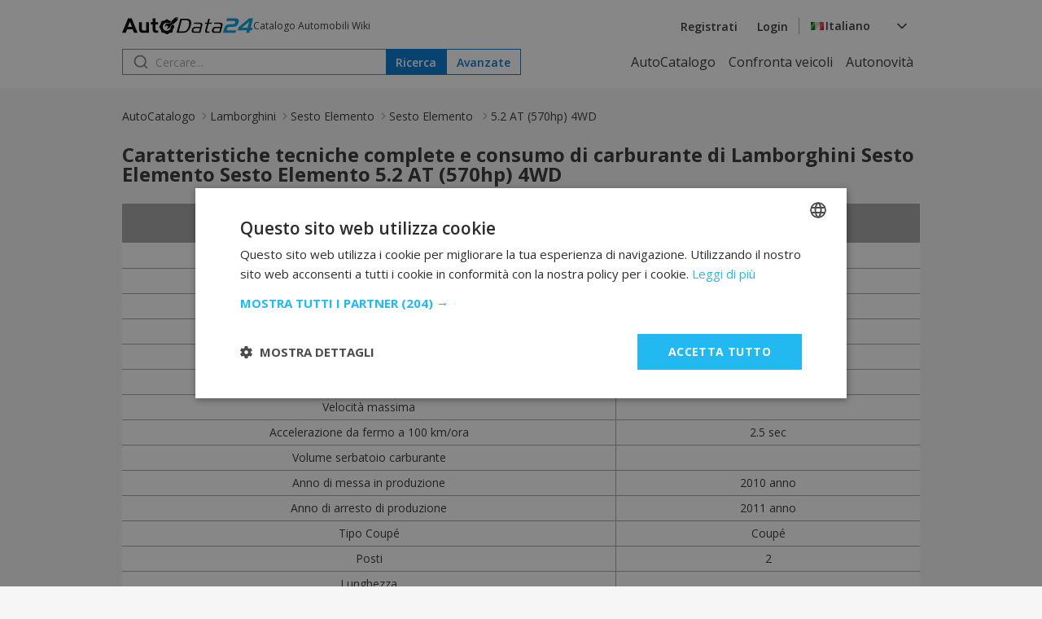

--- FILE ---
content_type: text/html; charset=UTF-8
request_url: https://it.autodata24.com/lamborghini/sesto-elemento/sesto-elemento/52-at-570hp-4wd/details
body_size: 6858
content:
<!DOCTYPE html>
<html lang="it">
<head>

    <script type="text/javascript" charset="UTF-8" src="//cdn.cookie-script.com/s/dc1d5e5b65cefa910e2739511c970a59.js"></script>
    	

	<!-- Google Tag Manager -->
	<script>(function(w,d,s,l,i){w[l]=w[l]||[];w[l].push({'gtm.start':
				new Date().getTime(),event:'gtm.js'});var f=d.getElementsByTagName(s)[0],
			j=d.createElement(s),dl=l!='dataLayer'?'&l='+l:'';j.async=true;j.src=
			'https://www.googletagmanager.com/gtm.js?id='+i+dl;f.parentNode.insertBefore(j,f);
	})(window,document,'script','dataLayer','GTM-M4NDZCF');</script>
	<!-- End Google Tag Manager -->
   <script async src="https://securepubads.g.doubleclick.net/tag/js/gpt.js"></script>
    <script>
        window.googletag = window.googletag || {cmd: []};

        const slots = [
            [
                '/401112551/autodata_all_pages_top',
                [[320, 50], [600, 250], [936, 100], [250, 250], [728, 90], [200, 200], [300, 250], [970, 90], [980, 250], [950, 250], [320, 100], [980, 200]],
                'div-gpt-ad-1721197427669-0',
                [
                    [[600, 250], [936, 100], [970, 90], [980, 250], [728, 90], [950, 250], [980, 200]],
                    [[300, 250], [320, 100], [320, 50], [250, 250], [200, 200]]
                ]
            ],
            [
                '/401112551/autodata24.bg_brands_middle',
                [[970, 90], [970, 200], [250, 250], [300, 250], [728, 90], [200, 200], [980, 200], [980, 90]],
                'div-gpt-ad-1721197744638-0',
                [
                    [[970, 90], [970, 200], [728, 90], [980, 200], [980, 90]],
                    [[300, 250], [250, 250], [200, 200]]
                ]
            ],
            [
                '/401112551/autodata24.bg_all_pages_bottom',
                [[970, 90], [600, 250], [250, 250], [300, 250], [728, 90], [980, 416], [950, 250], [200, 200], [980, 200], [936, 100], [980, 250]],
                'div-gpt-ad-1721197916546-0',
                [
                    [[970, 90], [600, 250], [728, 90], [980, 416], [950, 250], [980, 200], [936, 100], [980, 250]],
                    [[300, 250], [250, 250], [200, 200]]
                ]
            ],
            [
                '/401112551/autodata24_sidebar_left',
                [[300, 600], [300, 250], [160, 600]],
                'div-gpt-ad-1721198184441-0'
            ],
            [
                '/401112551/autodata_sidebar_right',
                [[300, 600], [160, 600], [300, 250]],
                'div-gpt-ad-1721198326293-0'
            ],
        ];

        googletag.cmd.push(function() {
            for (let slot of slots) {
                if (!(window.innerWidth > 992 || typeof slot[3] !== 'undefined')) {
                    continue;
                }

                if (typeof slot[3] !== 'undefined') {
                    let s = googletag.defineSlot(slot[0], slot[1], slot[2]).addService(googletag.pubads());
                    var mapping =
                        googletag.sizeMapping()
                            .addSize([1024, 0], slot[3][0])
                            .addSize([0, 0], slot[3][1])
                            .build();

                    s.defineSizeMapping(mapping);
                } else {
                    googletag.defineSlot(slot[0], slot[1], slot[2]).addService(googletag.pubads());
                }
            }

            interstitialSlot = googletag.defineOutOfPageSlot(
                '/401112551/autodata24.bg_wtg_interstitial',
                googletag.enums.OutOfPageFormat.INTERSTITIAL);

            if (interstitialSlot) {
                interstitialSlot.addService(googletag.pubads());

                // googletag.pubads().addEventListener('slotOnload', function(event) {
                //     if (interstitialSlot === event.slot) {
                //         // do something eventualno
                //     }
                // });
            }

            if (window.innerWidth <= 500) {
                anchorSlot = googletag.defineOutOfPageSlot('/401112551/autodata24.bg_sticky_ad', googletag.enums.OutOfPageFormat.BOTTOM_ANCHOR);
                anchorSlot.addService(googletag.pubads());
                googletag.display(anchorSlot);
                // console.log('anchor');
            }

            googletag.pubads().enableSingleRequest();
            googletag.pubads().collapseEmptyDivs();
            googletag.enableServices();
        });
    </script>
		<style>
	  [id^="div-gpt"] {
				margin: 0 auto;
				text-align: center;
		}
    </style>

	<!-- <script type="text/javascript" src="//lib.wtg-ads.com/lib.min.js" async></script> -->
	<!-- <script type="text/javascript"> -->
	<!-- 	var w2g = w2g || {}; -->
	<!-- 	w2g.cmd = w2g.cmd || []; -->
	<!-- 	w2g.hostname = 'www.autodata24.com'; -->
	<!-- </script> -->
	
    
	<meta charset="utf-8">
	<title>Lamborghini Sesto Elemento Sesto Elemento • 5.2 AT (570hp) 4WD Caratteristiche tecniche e consumo di carburante — AutoData24.com</title>
	<meta http-equiv="X-UA-Compatible" content="IE=edge">
	<meta name="viewport" content="width=device-width, initial-scale=1">
    <link rel="preload" as="style" onload="this.onload=null;this.rel='stylesheet'" href="https://fonts.googleapis.com/css2?family=Open+Sans:ital,wght@0,300..800;1,300..800&display=swap">
    <link href="/css/_8e649244362.css" rel="stylesheet" />
	<meta name="description" content="Caratteristiche e specifiche tecniche complete di【Lamborghini Sesto Elemento Sesto Elemento】. Motore: ➤ 5.2 AT (570hp) 4WD ✓ Velocità massima: ? ✓ Consumo di..." />

	<meta name="keywords" content="Lamborghini,Sesto Elemento,5.2 AT (570hp) 4WD,5.2 AT (570hp) 4WD,AutoData24.com, Motore, Porte, Potenza, Velocità massima, Volume serbatoio carburante, Tipo di coupé, Sedili, Lunghezza, Larghezza, Altezza, consumo carburante, Peso, Emissione standard, Tipo carburante, Misura pneumatici, Numero di marce" />

	<link rel="icon" href="/img/favicon.png" type="image/x-icon">
	<link rel="shortcut icon" href="/img/favicon.png">
	<link rel="apple-touch-icon" href="/img/favicon.png"/>
<link rel="alternate" hreflang="x-default" href="https://autodata24.com/lamborghini/sesto-elemento/sesto-elemento/52-at-570hp-4wd/details" />
	<link rel="alternate" hreflang="bg" href="https://bg.autodata24.com/lamborghini/sesto-elemento/sesto-elemento/52-at-570hp-4wd/details" />
	<link rel="alternate" hreflang="de" href="https://de.autodata24.com/lamborghini/sesto-elemento/sesto-elemento/52-at-570hp-4wd/details" />
	<link rel="alternate" hreflang="en" href="https://autodata24.com/lamborghini/sesto-elemento/sesto-elemento/52-at-570hp-4wd/details" />
	<link rel="alternate" hreflang="es" href="https://es.autodata24.com/lamborghini/sesto-elemento/sesto-elemento/52-at-570hp-4wd/details" />
	<link rel="alternate" hreflang="el" href="https://el.autodata24.com/lamborghini/sesto-elemento/sesto-elemento/52-at-570hp-4wd/details" />
	<link rel="alternate" hreflang="fr" href="https://fr.autodata24.com/lamborghini/sesto-elemento/sesto-elemento/52-at-570hp-4wd/details" />
	<link rel="alternate" hreflang="it" href="https://it.autodata24.com/lamborghini/sesto-elemento/sesto-elemento/52-at-570hp-4wd/details" />
	<link rel="alternate" hreflang="ro" href="https://ro.autodata24.com/lamborghini/sesto-elemento/sesto-elemento/52-at-570hp-4wd/details" />
	<link rel="alternate" hreflang="ru" href="https://ru.autodata24.com/lamborghini/sesto-elemento/sesto-elemento/52-at-570hp-4wd/details" />
	<link rel="alternate" hreflang="tr" href="https://tr.autodata24.com/lamborghini/sesto-elemento/sesto-elemento/52-at-570hp-4wd/details" />

    <link rel="canonical" href="https://it.autodata24.com/lamborghini/sesto-elemento/sesto-elemento/52-at-570hp-4wd/details"/>



	<!--	<script>-->
<!--	  (function(i,s,o,g,r,a,m){i['GoogleAnalyticsObject']=r;i[r]=i[r]||function(){-->
<!--	  (i[r].q=i[r].q||[]).push(arguments)},i[r].l=1*new Date();a=s.createElement(o),-->
<!--	  m=s.getElementsByTagName(o)[0];a.async=1;a.src=g;m.parentNode.insertBefore(a,m)-->
<!--	  })(window,document,'script','//www.google-analytics.com/analytics.js','ga');-->

<!--	  ga('create', 'UA-29856930-2', 'autodata24.com');-->
<!--	  ga('send', 'pageview');-->

<!--	</script>-->


<!-- Global site tag (gtag.js) - Google Analytics -->
<script defer async src="https://www.googletagmanager.com/gtag/js?id=G-LCKL0EYPH2"></script>

<script>
	const gtagLoaded = new Event('gtag-loaded');(function(d, s, id){var js, fjs = d.getElementsByTagName(s)[0];if (d.getElementById(id)) {return;}js = d.createElement(s);js.id = id;js.defer = true;js.async = true;js.src = "https://www.googletagmanager.com/gtag/js?id=G-LCKL0EYPH2";js.onload = function(){document.dispatchEvent(gtagLoaded);};fjs.parentNode.insertBefore(js, fjs);}(document, 'script', 'gtag-js'));try {window.dataLayer = window.dataLayer || [];function gtag(){dataLayer.push(arguments);}gtag('js', new Date());gtag('config', 'G-LCKL0EYPH2');gtag('config', 'UA-29856930-2');}catch(error){}
</script>





<script type="application/ld+json">
	{
		"@context": "http://schema.org",
		"@type" : "Car",
		"gtin8" : "[19160]",
		"sku": 19160,
		"brand" : "Lamborghini",

		"name" : "Lamborghini Sesto Elemento Sesto Elemento 5.2 AT (570hp) 4WD",
		"description" : " Caratteristiche tecniche complete e consumo di carburante di Lamborghini Sesto Elemento Sesto Elemento 5.2 AT (570hp) 4WD",
				"image" : "https://cdn3.focus.bg/autodata/i/lamborghini/sesto-elemento/sesto-elemento/large/08a0604fdffde755db97ea87278656f1.jpg",
				"numberOfForwardGears" : "",
		"vehicleEngine" : {
			"@type": "EngineSpecification",
			"name" : "1 cilindri Benzina (benzina) A-98 (5204 cm3)"
		}

	}
</script>

<script type="application/ld+json">
{
    "@context": "https://schema.org",
    "@type": "BreadcrumbList",
    "itemListElement": [
        {
            "@type": "ListItem",
            "position": 1,
            "name": "AutoCatalogo",
            "item": "https://it.autodata24.com"
        },
                {
            "@type": "ListItem",
            "position": 2,
            "name": "Lamborghini",
            "item": "https://it.autodata24.com/lamborghini/list"
        },
                {
            "@type": "ListItem",
            "position": 3,
            "name": "Sesto Elemento",
            "item": "https://it.autodata24.com/lamborghini/sesto-elemento/sesto-elemento/details"
        },
                {
            "@type": "ListItem",
            "position": 4,
            "name": "Sesto Elemento ",
            "item": "https://it.autodata24.com/lamborghini/sesto-elemento/sesto-elemento/details"
        },
                {
            "@type": "ListItem",
            "position": 5,
            "name": "5.2 AT (570hp) 4WD "
        }        
    ]
}
</script>


</head>
<body>

<!-- Google Tag Manager (noscript) -->
<noscript><iframe src="https://www.googletagmanager.com/ns.html?id=GTM-M4NDZCF"
				  height="0" width="0" style="display:none;visibility:hidden"></iframe></noscript>
<!-- End Google Tag Manager (noscript) -->

<aside>
	<div id="div-gpt-ad-1721198184441-0" class="float-left-banner">
		<script>
			googletag.cmd.push(function() { if (window.innerWidth > 992) googletag.display('div-gpt-ad-1721198184441-0'); });
		</script>
	</div>
</aside>

<header>
	<div class="container">
		<nav>
			<div class="row">
				<div class="mobile-menu">
					<img src="/assets/images/menu.svg" width="20" height="20" alt="Hamburger menu" id="hamburger-icon"/>
					<div class="mobile-links-overlay">
						<div class="mobile-links">
							<div class="close-menu">
								<img src="/assets/images/close.svg" alt="Close menu" id="close-icon"/>
							</div>
							<ul>
	<li><a href="/">AutoCatalogo</a></li>
	<li><a href="/compare">Confronta veicoli</a></li>
	<li><a href="/new-cars">Autonovità</a></li>
</ul>
														<ul>
								<li><a href="#" data-link="/auth/register" class="clever-link">Registrati</a></li>
								<li><a href="#" data-link="/auth/login" class="clever-link">Login</a></li>
							</ul>
																					<ul id="mobile-version-link" style="display: none;">
								<li><a href="#" data-link="/gotoversion?type=desktop&urlBack=L2xhbWJvcmdoaW5pL3Nlc3RvLWVsZW1lbnRvL3Nlc3RvLWVsZW1lbnRvLzUyLWF0LTU3MGhwLTR3ZC9kZXRhaWxz" class="clever-link">Versione da tavolo</a></li>
							</ul>
														<div class="mobile-language-select">
								<div class="language-wrapper">
	<div class="select-trigger">
		<div>
			<img src="/assets/images/it-flag.svg" alt="Selected language"/>
																																																					<span>Italiano</span>
							</div>
		<img src="/assets/images/chevron-down.svg" alt="Chevron down" />
	</div>
	<div class="language-options">
						<a href="https://bg.autodata24.com/lamborghini/sesto-elemento/sesto-elemento/52-at-570hp-4wd/details"><span class="language-option" data-value="Български" data-image="/assets/images/bg-flag.svg"><img data-lazysrc="/assets/images/bg-flag.svg" alt="Български" />Български</span></a>
								<a href="https://de.autodata24.com/lamborghini/sesto-elemento/sesto-elemento/52-at-570hp-4wd/details"><span class="language-option" data-value="Deutsch" data-image="/assets/images/de-flag.svg"><img data-lazysrc="/assets/images/de-flag.svg" alt="Deutsch" />Deutsch</span></a>
								<a href="https://autodata24.com/lamborghini/sesto-elemento/sesto-elemento/52-at-570hp-4wd/details"><span class="language-option" data-value="English" data-image="/assets/images/en-flag.svg"><img data-lazysrc="/assets/images/en-flag.svg" alt="English" />English</span></a>
								<a href="https://es.autodata24.com/lamborghini/sesto-elemento/sesto-elemento/52-at-570hp-4wd/details"><span class="language-option" data-value="Español" data-image="/assets/images/es-flag.svg"><img data-lazysrc="/assets/images/es-flag.svg" alt="Español" />Español</span></a>
								<a href="https://el.autodata24.com/lamborghini/sesto-elemento/sesto-elemento/52-at-570hp-4wd/details"><span class="language-option" data-value="Ελληνικά" data-image="/assets/images/el-flag.svg"><img data-lazysrc="/assets/images/el-flag.svg" alt="Ελληνικά" />Ελληνικά</span></a>
								<a href="https://fr.autodata24.com/lamborghini/sesto-elemento/sesto-elemento/52-at-570hp-4wd/details"><span class="language-option" data-value="Français" data-image="/assets/images/fr-flag.svg"><img data-lazysrc="/assets/images/fr-flag.svg" alt="Français" />Français</span></a>
								<a href="https://it.autodata24.com/lamborghini/sesto-elemento/sesto-elemento/52-at-570hp-4wd/details"><span class="language-option" data-value="Italiano" data-image="/assets/images/it-flag.svg"><img data-lazysrc="/assets/images/it-flag.svg" alt="Italiano" />Italiano</span></a>
								<a href="https://ro.autodata24.com/lamborghini/sesto-elemento/sesto-elemento/52-at-570hp-4wd/details"><span class="language-option" data-value="Română" data-image="/assets/images/ro-flag.svg"><img data-lazysrc="/assets/images/ro-flag.svg" alt="Română" />Română</span></a>
								<a href="https://ru.autodata24.com/lamborghini/sesto-elemento/sesto-elemento/52-at-570hp-4wd/details"><span class="language-option" data-value="Русский" data-image="/assets/images/ru-flag.svg"><img data-lazysrc="/assets/images/ru-flag.svg" alt="Русский" />Русский</span></a>
								<a href="https://tr.autodata24.com/lamborghini/sesto-elemento/sesto-elemento/52-at-570hp-4wd/details"><span class="language-option" data-value="Türkçe" data-image="/assets/images/tr-flag.svg"><img data-lazysrc="/assets/images/tr-flag.svg" alt="Türkçe" />Türkçe</span></a>
					</div>
</div>
							</div>
						</div>
					</div>
				</div>
				<div class="logo">
					<a href="/"><img src="/assets/images/autodata-logo.svg" width="161" height="21" alt="Logo" /></a>
					<span class="motto">
						Catalogo Automobili Wiki 
					</span>
				</div>
				<div class="right-side">
										<ul>
						<li><a href="#" data-link="/auth/register" class="clever-link">Registrati</a></li>
						<li><a href="#" data-link="/auth/login" class="clever-link">Login</a></li>
					</ul>
										<div class="vertical-divider"></div>
					<div class="language-select">
						<div class="language-wrapper">
	<div class="select-trigger">
		<div>
			<img src="/assets/images/it-flag.svg" alt="Selected language"/>
																																																					<span>Italiano</span>
							</div>
		<img src="/assets/images/chevron-down.svg" alt="Chevron down" />
	</div>
	<div class="language-options">
						<a href="https://bg.autodata24.com/lamborghini/sesto-elemento/sesto-elemento/52-at-570hp-4wd/details"><span class="language-option" data-value="Български" data-image="/assets/images/bg-flag.svg"><img data-lazysrc="/assets/images/bg-flag.svg" alt="Български" />Български</span></a>
								<a href="https://de.autodata24.com/lamborghini/sesto-elemento/sesto-elemento/52-at-570hp-4wd/details"><span class="language-option" data-value="Deutsch" data-image="/assets/images/de-flag.svg"><img data-lazysrc="/assets/images/de-flag.svg" alt="Deutsch" />Deutsch</span></a>
								<a href="https://autodata24.com/lamborghini/sesto-elemento/sesto-elemento/52-at-570hp-4wd/details"><span class="language-option" data-value="English" data-image="/assets/images/en-flag.svg"><img data-lazysrc="/assets/images/en-flag.svg" alt="English" />English</span></a>
								<a href="https://es.autodata24.com/lamborghini/sesto-elemento/sesto-elemento/52-at-570hp-4wd/details"><span class="language-option" data-value="Español" data-image="/assets/images/es-flag.svg"><img data-lazysrc="/assets/images/es-flag.svg" alt="Español" />Español</span></a>
								<a href="https://el.autodata24.com/lamborghini/sesto-elemento/sesto-elemento/52-at-570hp-4wd/details"><span class="language-option" data-value="Ελληνικά" data-image="/assets/images/el-flag.svg"><img data-lazysrc="/assets/images/el-flag.svg" alt="Ελληνικά" />Ελληνικά</span></a>
								<a href="https://fr.autodata24.com/lamborghini/sesto-elemento/sesto-elemento/52-at-570hp-4wd/details"><span class="language-option" data-value="Français" data-image="/assets/images/fr-flag.svg"><img data-lazysrc="/assets/images/fr-flag.svg" alt="Français" />Français</span></a>
								<a href="https://it.autodata24.com/lamborghini/sesto-elemento/sesto-elemento/52-at-570hp-4wd/details"><span class="language-option" data-value="Italiano" data-image="/assets/images/it-flag.svg"><img data-lazysrc="/assets/images/it-flag.svg" alt="Italiano" />Italiano</span></a>
								<a href="https://ro.autodata24.com/lamborghini/sesto-elemento/sesto-elemento/52-at-570hp-4wd/details"><span class="language-option" data-value="Română" data-image="/assets/images/ro-flag.svg"><img data-lazysrc="/assets/images/ro-flag.svg" alt="Română" />Română</span></a>
								<a href="https://ru.autodata24.com/lamborghini/sesto-elemento/sesto-elemento/52-at-570hp-4wd/details"><span class="language-option" data-value="Русский" data-image="/assets/images/ru-flag.svg"><img data-lazysrc="/assets/images/ru-flag.svg" alt="Русский" />Русский</span></a>
								<a href="https://tr.autodata24.com/lamborghini/sesto-elemento/sesto-elemento/52-at-570hp-4wd/details"><span class="language-option" data-value="Türkçe" data-image="/assets/images/tr-flag.svg"><img data-lazysrc="/assets/images/tr-flag.svg" alt="Türkçe" />Türkçe</span></a>
					</div>
</div>
					</div>
				</div>
			</div>
			<div class="row">
				<div class="search">
					<div class="search-form">
						<form action="/search/cars" method="GET" class="search">
							<input type="search" name="phrase" value="" id="search" placeholder="Cercare..."/>
							<button type="submit" class="primary">Ricerca</button>
						</form>
						<div class="search-results" style="display: none;"></div>
					</div>
					<a href="/search/advanced"><button class="secondary">Avanzate</button></a>
				</div>
				<ul class="nav-links">
	<li><a href="/">AutoCatalogo</a></li>
	<li><a href="/compare">Confronta veicoli</a></li>
	<li><a href="/new-cars">Autonovità</a></li>
</ul>
			</div>
		</nav>
	</div>
</header>

<div id='div-gpt-ad-1721197427669-0' style='margin-top: 20px;'>
	<script>
		googletag.cmd.push(function() { googletag.display('div-gpt-ad-1721197427669-0'); });
	</script>
</div>


<section class="breadcrumbs">
    <div class="container">
        <nav class="breadcrumbs-nav">
            <ul>
                <li><a href="/">AutoCatalogo</a></li>
                                                <li><a href="/lamborghini/list">Lamborghini</a></li>
                                                                <li><a href="/lamborghini/sesto-elemento/sesto-elemento/details">Sesto Elemento</a></li>
                                                                <li><a href="/lamborghini/sesto-elemento/sesto-elemento/details">Sesto Elemento </a></li>
                                                                <li><span aria-current="page">5.2 AT (570hp) 4WD </span></li>
                                            </ul>
        </nav>
    </div>
</section>


<section class="full-model-characteristics">
	<div class="container">
		<div class="section-title">
			<h1> Caratteristiche tecniche complete e consumo di carburante di Lamborghini Sesto Elemento Sesto Elemento 5.2 AT (570hp) 4WD</h1>
		</div>

		<div class="change-metrics-overlay">
	<div class="change-metrics">
		<div class="title">
			<h3>Impostazioni</h3>
			<button class="close"><img src="/assets/images/close.svg" alt="Close"></button>
		</div>
		<form action="">
			<div class="speed">
				<span>Velocità</span>
				<div class="options">
					<div class="option">
						<input type="radio" id="km" name="speed" value="1"  checked  />
						<label for="km">km/ora</label>
					</div>
					<div class="option">
						<input type="radio" id="miles" name="speed" value="2"  />
						<label for="miles">ml/ora</label>
					</div>
				</div>
			</div>
			<div class="fuel-consumption">
				<span>Consumo di carburante</span>
				<div class="options">
					<div class="option">
						<input type="radio" id="liters-km" name="fuel" value="1"  checked  />
						<label for="liters-km">l/100 km</label>
					</div>
					<div class="option">
						<input type="radio" id="american-gallon-miles" name="fuel" value="2"  />
						<label for="american-gallon-miles">Gallone US/100 migli</label>
					</div>
					<div class="option">
						<input type="radio" id="imperian-gallon-miles" name="fuel" value="3"  />
						<label for="imperian-gallon-miles">Gallone imperiale/100 migli</label>
					</div>
				</div>
			</div>
			<div class="volume">
				<span>Volume</span>
				<div class="options">
					<div class="option">
						<input type="radio" id="liters" name="vollume" value="1"  checked  />
						<label for="liters">litro</label>
					</div>
					<div class="option">
						<input type="radio" id="american-gallon" name="vollume" value="2"  />
						<label for="american-gallon">Gallone US</label>
					</div>
					<div class="option">
						<input type="radio" id="imperian-gallon" name="vollume" value="3"  />
						<label for="imperian-gallon">Gallone Imperiale</label>
					</div>
				</div>
			</div>
			<div class="length">
				<span>Lunghezza</span>
				<div class="options">
					<div class="option">
						<input type="radio" id="mm" name="len" value="1"  checked  />
						<label for="mm">mm</label>
					</div>
					<div class="option">
						<input type="radio" id="inch" name="len" value="2"  />
						<label for="inch">Pollice</label>
					</div>
				</div>
			</div>
			<div class="engine-volume">
				<span>Volume del motore</span>
				<div class="options">
					<div class="option">
						<input type="radio" id="cm" name="vol_engine" value="1"  checked  />
						<label for="cm">cm<span class="sup">3</span></label>
					</div>
					<div class="option">
						<input type="radio" id="inch2" name="vol_engine" value="2"  />
						<label for="inch2">Pollice<span class="sup">3</span></label>
					</div>
				</div>
			</div>
			<div class="actions">
				<button id="saveUserStng" class="primary">Salva</button>
				<button class="secondary">Cancella</button>
			</div>
		</form>
	</div>
</div>
		<div class="table-container">
			<table class="model-characteristics">
				
				<tr>
					<th>Prestazioni</th>
					<th><button class="change-metrics-button"><img src="/assets/images/settings.svg" alt="Settings"></button></th>
				</tr>

												<tr>
					<td class="label">Marchio</td>
					<td class="characteristic">																														<a href='/lamborghini/list'>Lamborghini</a>
																						</td>
				</tr>
																<tr>
					<td class="label">Modello</td>
					<td class="characteristic">																																									<a href='/lamborghini/sesto-elemento/sesto-elemento/details'>Sesto Elemento</a>
																						</td>
				</tr>
																<tr>
					<td class="label">Generazione</td>
					<td class="characteristic">																																																				<a href='/lamborghini/sesto-elemento/sesto-elemento/details'>Sesto Elemento</a>
																						</td>
				</tr>
																<tr>
					<td class="label">Motore</td>
					<td class="characteristic">																																																															5.2 AT (570hp) 4WD
																						</td>
				</tr>
																<tr>
					<td class="label">Porte</td>
					<td class="characteristic">																																																																										2
																						</td>
				</tr>
																<tr>
					<td class="label">Potenza (CV)</td>
					<td class="characteristic">																																																																																					570
									 HPW
								 														</td>
				</tr>
																<tr>
					<td class="label">Velocità massima</td>
					<td class="characteristic">																																																																																																																																																																																																																																																																																														</td>
				</tr>
																<tr>
					<td class="label">Accelerazione da fermo a 100 km/ora</td>
					<td class="characteristic">																																																																																																2.5
									 sec
								 														</td>
				</tr>
																<tr>
					<td class="label">Volume serbatoio carburante</td>
					<td class="characteristic">																																																																																																																																																																																																																																																																																														</td>
				</tr>
																<tr>
					<td class="label">Anno di messa in produzione</td>
					<td class="characteristic">																																																																																																											2010
									 anno
								 														</td>
				</tr>
																<tr>
					<td class="label">Anno di arresto di produzione </td>
					<td class="characteristic">																																																																																																																																																																																																																																																																																																																	2011
									 anno
								 														</td>
				</tr>
																<tr>
					<td class="label">Tipo Coupé</td>
					<td class="characteristic">																																																																																																																						Coupé
																						</td>
				</tr>
																<tr>
					<td class="label">Posti</td>
					<td class="characteristic">																																																																																																																																	2
																						</td>
				</tr>
																<tr>
					<td class="label">Lunghezza</td>
					<td class="characteristic">																																																																																																																																																																																																																																																																																														</td>
				</tr>
																<tr>
					<td class="label">Larghezza</td>
					<td class="characteristic">																																																																																																																																																																																																																																																																																														</td>
				</tr>
																<tr>
					<td class="label">Altezza</td>
					<td class="characteristic">																																																																																																																																																																																																																																																																																														</td>
				</tr>
																<tr>
					<td class="label">Interasse</td>
					<td class="characteristic">																																																																																																																																																																																																																																																																																														</td>
				</tr>
																<tr>
					<td class="label">Carreggiata anteriore</td>
					<td class="characteristic">																																																																																																																																																																																																																																																																																														</td>
				</tr>
																<tr>
					<td class="label">Carreggiata posteriore</td>
					<td class="characteristic">																																																																																																																																																																																																																																																																																														</td>
				</tr>
																<tr>
					<td class="label">Luce</td>
					<td class="characteristic">																																																																																																																																																																																																																																																																																														</td>
				</tr>
																																																																																																																																																																																								<tr>
					<td class="label">Consumo di carburante (risparmio) - urbano</td>
					<td class="characteristic">																																																																																																																																																																																																																																																																																														</td>
				</tr>
																<tr>
					<td class="label">Consumo di carburante (risparmio) - extra urbano</td>
					<td class="characteristic">																																																																																																																																																																																																																																																																																														</td>
				</tr>
																<tr>
					<td class="label">Consumo di carburante (risparmio) - combinato</td>
					<td class="characteristic">																																																																																																																																																																																																																																																																																														</td>
				</tr>
																<tr>
					<td class="label">Peso</td>
					<td class="characteristic">																																																																																																																																												999
									 chilo
								 														</td>
				</tr>
																<tr>
					<td class="label">Peso massimo</td>
					<td class="characteristic">																																																																																																																																																																																																																																																																																														</td>
				</tr>
																																<tr>
					<td class="label">Volume massimo di bagagli</td>
					<td class="characteristic">																																																																																																																																																																																																																																																																																														</td>
				</tr>
																																																								<tr>
					<td class="label">Volume minimo di bagagli</td>
					<td class="characteristic">																																																																																																																																																																																																																																																																																														</td>
				</tr>
																																																<tr>
					<td class="label">Standard di emissione</td>
					<td class="characteristic">																																																																																																																																																																																																																																																																																														</td>
				</tr>
																
				
				<tr>
					<th>Motore</th>
					<th><button class="change-metrics-button"><img src="/assets/images/settings.svg" alt="Settings"></button></th>
				</tr>

																																																																																																																																																																												<tr>
					<td class="label">Posizione del motore</td>
					<td class="characteristic">																																																																																																																																																							Nel mezzo, trasversalmente
																						</td>
				</tr>
																<tr>
					<td class="label">Volume del motore</td>
					<td class="characteristic">																																																																																																																																																																		5204 cm3
																						</td>
				</tr>
																<tr>
					<td class="label">Potenza max in</td>
					<td class="characteristic">																																																																																																																																																																													8000
									 giri per minuto
								 														</td>
				</tr>
																<tr>
					<td class="label">Momento meccanico</td>
					<td class="characteristic">																																																																																																																																																																																								540/6500
									 Nm/giri per minuto
								 														</td>
				</tr>
																<tr>
					<td class="label">Sistema di carburante</td>
					<td class="characteristic">																																																																																																																																																																																																			Iniezione multi-point
																						</td>
				</tr>
																<tr>
					<td class="label">Turbina</td>
					<td class="characteristic">																																																																																																																																																																																																																																																																																														</td>
				</tr>
																<tr>
					<td class="label">Posizione dei cilindri</td>
					<td class="characteristic">																																																																																																																																																																																																														Motore a V
																						</td>
				</tr>
																<tr>
					<td class="label">Numero di cilindri</td>
					<td class="characteristic">																																																																																																																																																																																																																																				1
																						</td>
				</tr>
																<tr>
					<td class="label">Diametro dei cilindri</td>
					<td class="characteristic">																																																																																																																																																																																																																																																																																														</td>
				</tr>
																<tr>
					<td class="label">Corsa di un cilindro</td>
					<td class="characteristic">																																																																																																																																																																																																																																																																																														</td>
				</tr>
																<tr>
					<td class="label">Rapporto di compressione</td>
					<td class="characteristic">																																																																																																																																																																																																																																																																																														</td>
				</tr>
																<tr>
					<td class="label">Numero di valvole per cilindro</td>
					<td class="characteristic">																																																																																																																																																																																																																									4
																						</td>
				</tr>
																<tr>
					<td class="label">Tipo di carburante</td>
					<td class="characteristic">																																																																																																																																																																																																																																															Benzina (benzina) A-98
																						</td>
				</tr>
																																																																																																																																																																																																																																								<tr>
					<td class="label">Modello motore</td>
					<td class="characteristic">																																																																																																																																																																																																																																																																																														</td>
				</tr>
								
				
				<tr>
					<th>Freni</th>
					<th><button class="change-metrics-button"><img src="/assets/images/settings.svg" alt="Settings"></button></th>
				</tr>

																																																																																																																																																																																																																																																																																																																												<tr>
					<td class="label">Trazione ruote</td>
					<td class="characteristic">																																																																																																																																																																																																																																																										Tempo pieno 4 x 4
																						</td>
				</tr>
																<tr>
					<td class="label">ABS</td>
					<td class="characteristic">																																																																																																																																																																																																																																																																																														</td>
				</tr>
																<tr>
					<td class="label">Sterzo tipo</td>
					<td class="characteristic">																																																																																																																																																																																																																																																																					Cremagliera sterzo
																						</td>
				</tr>
																																																																																																<tr>
					<td class="label">Freni anteriori</td>
					<td class="characteristic">																																																																																																																																																																																																																																																																																Dischi ventilati
																						</td>
				</tr>
																<tr>
					<td class="label">Freni posteriori</td>
					<td class="characteristic">																																																																																																																																																																																																																																																																																											Dischi ventilati
																						</td>
				</tr>
																																								<tr>
					<td class="label">Valvola a fungo</td>
					<td class="characteristic">																																																																																																																																																																																																																																																																																														</td>
				</tr>
																																								
				
				<tr>
					<th>Drive</th>
					<th><button class="change-metrics-button"><img src="/assets/images/settings.svg" alt="Settings"></button></th>
				</tr>

																																																																																																																																																																																																																																																																																																																																																																																												<tr>
					<td class="label">Dimensioni dei pneumatici</td>
					<td class="characteristic">																																																																																																																																																																																																																																																																																														</td>
				</tr>
																<tr>
					<td class="label">Dimensione cerchi ruota</td>
					<td class="characteristic">																																																																																																																																																																																																																																																																																														</td>
				</tr>
																								<tr>
					<td class="label">Numero di marce (cambio meccanico)</td>
					<td class="characteristic">																																																																																																																																																																																																																																																																																														</td>
				</tr>
																																								<tr>
					<td class="label">Minimo di sterzata (diametro di sterzata)</td>
					<td class="characteristic">																																																																																																																																																																																																																																																																																														</td>
				</tr>
																																																<tr>
					<td class="label">Servosterzo</td>
					<td class="characteristic">																																																																																																																																																																																																																																																																																														</td>
				</tr>
																								
				
				<tr>
					<th>Trasmissione</th>
					<th><button class="change-metrics-button"><img src="/assets/images/settings.svg" alt="Settings"></button></th>
				</tr>

																																																																																																																																																																																																																																																																																																																																																																																																																												<tr>
					<td class="label">Sospensione anteriore</td>
					<td class="characteristic">																																																																																																																																																																																																																																																																																														</td>
				</tr>
																																																<tr>
					<td class="label">Sospensione anteriore</td>
					<td class="characteristic">																																																																																																																																																																																																																																																																																														</td>
				</tr>
																								<tr>
					<td class="label">Numero di Gear (cambio automatico)</td>
					<td class="characteristic">																																																																																																																																																																																																																																																																																																						6
																						</td>
				</tr>
																																
							</table>
		</div>

			</div>
</section>



<div id='div-gpt-ad-1721197916546-0' style='margin-bottom: 20px;'>
	<script>
		googletag.cmd.push(function() { googletag.display('div-gpt-ad-1721197916546-0'); });
	</script>
</div>

<aside>
	<div id="div-gpt-ad-1721198326293-0" class="float-right-banner">
		<script>
			googletag.cmd.push(function() { if (window.innerWidth > 992) googletag.display('div-gpt-ad-1721198326293-0'); });
		</script>
	</div>
</aside>

<footer>
	<div class="container">
		<div class="links">
			<div class="col">
				<a href="/contacts">Contatti</a>
				<a href="/authorities">Utenti</a>
				<a href="/partners">Partner</a>
			</div>
			<div class="col">
								<a href="/map">Sitemap</a>
				<a href="https://bazar.bg/obiavi/rezervni-chasti" target="_blank">Spare parts</a>
			</div>
			<div class="col">
				<a href="/contacts">Domande e suggerimenti per AutoData24.com</a>
				<a href="/terms">Termini e Condizioni </a>
				<a href="/privacy/policy">Politica sulla privacy</a>
			</div>
					</div>
		<div class="copyright">
			<span>© 2026 AutoData24</span>
			<span>Le informazioni del catalogo sono raccolti da fonti pubbliche disponibili</span>
		</div>
	</div>
</footer>
 
	
		<script type="text/javascript" src="/js/_fd326857b0b.js"></script>
		
<script>
	$(function() {
		new userConvertSettings();
		new metrixPopUp();
	});
</script>


	
	<!--
	Icons used on this website are from the Lucide project.
	Copyright (c) for portions of Lucide are held by Cole Bemis 2013-2022 as part of Feather (MIT).
	All other copyright (c) for Lucide are held by Lucide Contributors 2022.

	Permission is hereby granted to use, copy, modify, and distribute these icons.
	-->

	</body>
	 
</html>


--- FILE ---
content_type: image/svg+xml
request_url: https://it.autodata24.com/assets/images/it-flag.svg
body_size: 4646
content:
<svg width="20" height="20" viewBox="0 0 20 20" fill="none" xmlns="http://www.w3.org/2000/svg" xmlns:xlink="http://www.w3.org/1999/xlink">
<rect x="2" y="5" width="16" height="10" fill="url(#pattern0_244_14546)"/>
<defs>
<pattern id="pattern0_244_14546" patternContentUnits="objectBoundingBox" width="1" height="1">
<use xlink:href="#image0_244_14546" transform="matrix(0.0625 0 0 0.1 0.00398763 -11.0033)"/>
</pattern>
<image id="image0_244_14546" width="16" height="200" xlink:href="[data-uri]"/>
</defs>
</svg>
